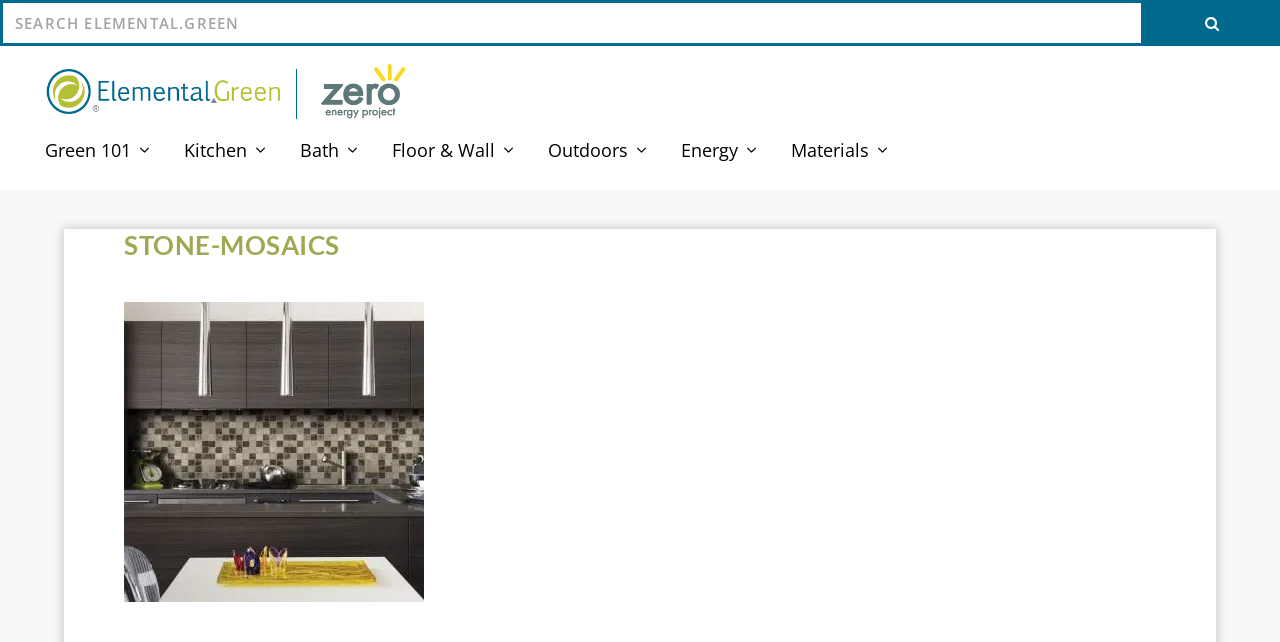

--- FILE ---
content_type: text/html; charset=utf-8
request_url: https://www.google.com/recaptcha/api2/aframe
body_size: 267
content:
<!DOCTYPE HTML><html><head><meta http-equiv="content-type" content="text/html; charset=UTF-8"></head><body><script nonce="po0WhmvIK1LjaFlcSfwNWQ">/** Anti-fraud and anti-abuse applications only. See google.com/recaptcha */ try{var clients={'sodar':'https://pagead2.googlesyndication.com/pagead/sodar?'};window.addEventListener("message",function(a){try{if(a.source===window.parent){var b=JSON.parse(a.data);var c=clients[b['id']];if(c){var d=document.createElement('img');d.src=c+b['params']+'&rc='+(localStorage.getItem("rc::a")?sessionStorage.getItem("rc::b"):"");window.document.body.appendChild(d);sessionStorage.setItem("rc::e",parseInt(sessionStorage.getItem("rc::e")||0)+1);localStorage.setItem("rc::h",'1768829070834');}}}catch(b){}});window.parent.postMessage("_grecaptcha_ready", "*");}catch(b){}</script></body></html>

--- FILE ---
content_type: application/javascript
request_url: https://elemental.green/wp-content/cache/min/1/wp-content/plugins/bloom/js/custom.js?ver=1764861724
body_size: 4651
content:
(function($){$(function(){var $locked_containers=[];$('.et_bloom_make_form_visible').removeAttr('style');$('.et_bloom_custom_html_form input[type="radio"], .et_bloom_custom_html_form input[type="checkbox"]').uniform();$('body').on('click','span.et_bloom_close_button',function(){perform_popup_closing($(this).closest('.et_bloom_optin'));return!1});function toggle_checkbox(element,value){$(element).children('i').toggleClass('et_bloom_icon et_bloom_icon_check')}
$('body .et_bloom_custom_field_checkbox input[type=checkbox]:checked').each(function(){toggle_checkbox($(this).next('label'))});$('body').on('click','.et_bloom_custom_field_checkbox label',function(){toggle_checkbox(this)});function perform_popup_closing($popup_container){$popup_container.addClass('et_bloom_exit_animation');setTimeout(function(){if($popup_container.hasClass('et_bloom_trigger_click')){$popup_container.removeClass('et_bloom_visible et_bloom_animated et_bloom_exit_animation')}else{$popup_container.remove()}},400);$('body').removeClass('et_bloom_popup_active')}
function update_stats_table(type,$this_button){if('logged'===bloomSettings.is_user_logged_in){return}
var $optin_id=typeof $this_button.data('current_optin_id')!=='undefined'?$this_button.data('current_optin_id'):$this_button.data('optin_id'),$page_id=$this_button.data('page_id'),$list_id=$this_button.data('list_id');var cookie='et_bloom_optin_'.concat($optin_id,'_',$list_id,'_',type);if(cookieExists(cookie)){return}
$stats_data=JSON.stringify({'type':type,'optin_id':$optin_id,'page_id':$page_id,'list_id':$list_id});$.ajax({type:'POST',url:bloomSettings.ajaxurl,data:{action:'bloom_handle_stats_adding',stats_data_array:$stats_data,update_stats_nonce:bloomSettings.stats_nonce}}).done(function(){set_cookie(365,cookie.concat('=true'))})}
function setCookieExpire(days){var ms=days*24*60*60*1000;var date=new Date();date.setTime(date.getTime()+ms);return"; expires="+date.toUTCString()}
function checkCookieValue(cookieName,value){return parseCookies()[cookieName]==value}
function cookieExists(cookie_name){return'undefined'!==typeof parseCookies()[cookie_name]}
function parseCookies(){var cookies=document.cookie.split('; ');var ret={};for(var i=cookies.length-1;i>=0;i--){var el=cookies[i].split('=');ret[el[0]]=el[1]}
return ret}
function set_cookie($expire,$cookie_content){var $cookie_content=''==$cookie_content?'etBloomCookie=true':$cookie_content;cookieExpire=setCookieExpire($expire);document.cookie=$cookie_content+cookieExpire+"; path=/"}
function get_url_parameter(param_name){var page_url=window.location.search.substring(1);var url_variables=page_url.split('&');for(var i=0;i<url_variables.length;i++){var curr_param_name=url_variables[i].split('=');if(curr_param_name[0]==param_name){return curr_param_name[1]}}}
function make_popup_visible($popup,$delay,$cookie_exp,$cookie_content){if(!$popup.hasClass('et_bloom_visible')){setTimeout(function(){$popup.addClass('et_bloom_visible et_bloom_animated');$stats_data_container=0!=$popup.find('.et_bloom_custom_html_form').length?$popup.find('.et_bloom_custom_html_form'):$popup.find('.et_bloom_submit_subscription');update_stats_table('imp',$stats_data_container);if(''!=$cookie_exp){set_cookie($cookie_exp,$cookie_content)}
if($('.et_bloom_resize').length){$('.et_bloom_resize.et_bloom_visible').each(function(){define_popup_position($(this),!0,0)})}
display_image($popup)},$delay)}}
function display_image($popup){setTimeout(function(){$popup.find('.et_bloom_image').addClass('et_bloom_visible_image')},500)}
function auto_popup($current_popup_auto,$delay){var $data_holder=$current_popup_auto.find('.et_bloom_custom_html_form').length?$current_popup_auto.find('.et_bloom_custom_html_form'):$current_popup_auto.find('.et_bloom_submit_subscription'),page_id=$data_holder.data('page_id'),optin_id=$data_holder.data('optin_id'),list_id=$data_holder.data('list_id');if(!$current_popup_auto.hasClass('et_bloom_animated')){var $cookies_expire_auto=$current_popup_auto.data('cookie_duration')?$current_popup_auto.data('cookie_duration'):!1,$already_subscribed=checkCookieValue('et_bloom_subscribed_to_'+optin_id+list_id,'true');if(((!1!==$cookies_expire_auto&&!checkCookieValue('etBloomCookie_'+optin_id,'true'))||!1==$cookies_expire_auto)&&!$already_subscribed){if(!1!==$cookies_expire_auto){make_popup_visible($current_popup_auto,$delay,$cookies_expire_auto,'etBloomCookie_'+optin_id+'=true')}else{make_popup_visible($current_popup_auto,$delay,'','')}}}}
function scroll_trigger($current_popup_bottom,is_bottom_trigger){var triggered=0,$data_holder=$current_popup_bottom.find('.et_bloom_custom_html_form').length?$current_popup_bottom.find('.et_bloom_custom_html_form'):$current_popup_bottom.find('.et_bloom_submit_subscription'),page_id=$data_holder.data('page_id'),optin_id=$data_holder.data('optin_id');list_id=$data_holder.data('list_id');if(!$current_popup_bottom.hasClass('et_bloom_animated')){var cookies_expire_bottom=$current_popup_bottom.data('cookie_duration')?$current_popup_bottom.data('cookie_duration'):!1,$already_subscribed=checkCookieValue('et_bloom_subscribed_to_'+optin_id+list_id,'true');if(!0==is_bottom_trigger){var scroll_trigger=$('.et_bloom_bottom_trigger').length?$('.et_bloom_bottom_trigger').offset().top:$(document).height()-500}else{var scroll_pos=$current_popup_bottom.data('scroll_pos')>100?100:$current_popup_bottom.data('scroll_pos'),scroll_trigger=100==scroll_pos?$(document).height()-50:$(document).height()*scroll_pos/100}
$(window).on('scroll',function(){if(((!1!==cookies_expire_bottom&&!checkCookieValue('etBloomCookie_'+optin_id,'true'))||!1==cookies_expire_bottom)&&!$already_subscribed){if($(window).scrollTop()+$(window).height()>scroll_trigger){if(0==triggered){if(!1!==cookies_expire_bottom){make_popup_visible($current_popup_bottom,0,cookies_expire_bottom,'etBloomCookie_'+optin_id+'=true')}else{make_popup_visible($current_popup_bottom,0,'','')}
triggered++}}}})}}
$.fn.isInViewport=function(){var elementTop=$(this).offset().top;var elementBottom=elementTop+$(this).outerHeight()||0;var viewportTop=$(window).scrollTop();var viewportBottom=viewportTop+$(window).height();return elementBottom>viewportTop&&elementTop<viewportBottom};var $inline_optins=$('.et_bloom_inline_form .et_bloom_submit_subscription, .et_bloom_widget_content .et_bloom_submit_subscription, .et_bloom_custom_html_form');if($inline_optins.length>0){var imp_recorded_count=0;$(window).on('scroll.et_bloom_impressions',function(){$inline_optins.each(function(){if(!$(this).hasClass('et_bloom_impression_recorded')&&$(this).isInViewport()){$(this).addClass('et_bloom_impression_recorded');imp_recorded_count++;update_stats_table('imp',$(this))}});if(imp_recorded_count>=$inline_optins.length){$(window).off('scroll.et_bloom_impressions')}})}
if($('.et_bloom_auto_popup').length){$('.et_bloom_auto_popup:not(.et_bloom_visible)').each(function(){var this_el=$(this),delay=''!==this_el.data('delay')?this_el.data('delay')*1000:0;auto_popup(this_el,delay)})}
if($('.et_bloom_trigger_bottom').length){$('.et_bloom_trigger_bottom:not(.et_bloom_visible)').each(function(){scroll_trigger($(this),!0)})}
if($('.et_bloom_scroll').length){$('.et_bloom_scroll:not(.et_bloom_visible)').each(function(){scroll_trigger($(this),!1)})}
if($('.et_bloom_trigger_click').length){$('.et_bloom_trigger_click:not(.et_bloom_visible)').each(function(){var $this_el=$(this),selector=$this_el.attr('data-trigger_click');if(typeof selector!=='undefined'){$('body').on('click',selector,function(){make_popup_visible($this_el,0,'','');return!1})}})}
if($('.et_bloom_trigger_idle').length){$('.et_bloom_trigger_idle:not(.et_bloom_visible)').each(function(){var $this_el=$(this),$data_holder=$this_el.find('.et_bloom_custom_html_form').length?$this_el.find('.et_bloom_custom_html_form'):$this_el.find('.et_bloom_submit_subscription'),page_id=$data_holder.data('page_id'),optin_id=$data_holder.data('optin_id'),list_id=$data_holder.data('list_id');if(!$this_el.hasClass('et_bloom_animated')){var $cookies_expire_idle=$this_el.data('cookie_duration')?$this_el.data('cookie_duration'):!1,$already_subscribed=checkCookieValue('et_bloom_subscribed_to_'+optin_id+list_id,'true');$idle_timeout=''!==$this_el.data('idle_timeout')?$this_el.data('idle_timeout')*1000:30000,$delay=0;if(((!1!==$cookies_expire_idle&&!checkCookieValue('etBloomCookie_'+optin_id,'true'))||!1==$cookies_expire_idle)&&!$already_subscribed){$(document).idleTimer($idle_timeout);$(document).on('idle.idleTimer',function(){if(!1!==$cookies_expire_idle){make_popup_visible($this_el,$delay,$cookies_expire_idle,'etBloomCookie_'+optin_id+'=true')}else{make_popup_visible($this_el,$delay,'','')}})}}})}
if('true'==get_url_parameter('et_bloom_popup')){$('.et_bloom_after_comment').each(function(){auto_popup($(this),0)})}
if($('.et_bloom_after_order').length){$('.et_bloom_after_purchase').each(function(){auto_popup($(this),0)})}
if($('.et_bloom_locked_container').length){var $i=0;$('.et_bloom_locked_container').each(function(){var $this_el=$(this),content=$this_el.find('.et_bloom_locked_content'),form=$this_el.find('.et_bloom_locked_form'),page_id=$this_el.data('page_id'),optin_id=$this_el.data('optin_id');$this_el.data('container_id',$i);$locked_containers.push(content);if(checkCookieValue('et_bloom_unlocked'+optin_id+page_id,'true')){content.css({'display':'block'});form.remove()}else{content.remove();update_stats_table('imp',$this_el)}
$i++})}
$('body').on('click','.et_bloom_locked_container .et_bloom_submit_subscription',function(){var $current_container=$(this).closest('.et_bloom_locked_container'),container_id=$current_container.data('container_id'),page_id=$current_container.data('page_id'),optin_id=typeof $current_container.data('current_optin_id')!=='undefined'?$current_container.data('current_optin_id'):$current_container.data('optin_id');perform_subscription($(this),$current_container,container_id,page_id,optin_id);return!1});$('body').on('click','.et_bloom_locked_container .et_bloom_custom_html_form input[type="submit"], .et_bloom_locked_container .et_bloom_custom_html_form button[type="submit"]',function(){var current_container=$(this).closest('.et_bloom_locked_container'),container_id=current_container.data('container_id'),page_id=current_container.data('page_id'),optin_id=current_container.data('optin_id');unlock_content(current_container,container_id,page_id,optin_id)});function unlock_content(current_container,container_id,locked_page_id,locked_optin_id){set_cookie(365,'et_bloom_unlocked'+locked_optin_id+locked_page_id+'=true');current_container.find('.et_bloom_locked_form').replaceWith($locked_containers[container_id]);current_container.find('.et_bloom_locked_content').css({'display':'block'})}
if($('.et_bloom_below_post').length){if($('body').hasClass('et_pb_pagebuilder_layout')){var bottom_inline=$('.et_bloom_below_post'),divi_container='<div class="et_pb_row"><div class="et_pb_column et_pb_column_4_4"></div></div>';if(bottom_inline.length){var $sections=$('.et_pb_post_content .et_pb_section, .et_pb_fullwidth_post_content .et_pb_section').not('.et_pb_fullwidth_section');if($sections.length===0){$sections=$('.et-l--body .et_pb_section').not('.et_pb_fullwidth_section')}
if($sections.length===0){$sections=$('.et_pb_section').not('.et-l--header .et_pb_section').not('.et-l--footer .et_pb_section').not('.et_pb_fullwidth_section')}
$sections.last().append(divi_container).find('.et_pb_row').last().find('.et_pb_column').append(bottom_inline)}}}
function define_popup_position($this_popup,$just_loaded,$message_space){var this_popup=$this_popup.find('.et_bloom_form_container'),popup_max_height=this_popup.hasClass('et_bloom_popup_container')?$(window).height()-40:$(window).height()-20,real_popup_height=0,percentage=this_popup.parent().hasClass('et_bloom_flyin')?0.03:0.05,percentage=this_popup.hasClass('et_bloom_with_border')?percentage+0.03:percentage,breakout_offset=this_popup.hasClass('breakout_edge')?0.95:1,dashed_offset=this_popup.hasClass('et_bloom_border_dashed')?4:0,form_height=this_popup.find('form').innerHeight()+$message_space,form_add=!0==$just_loaded?5:0,is_form_sidebar=!1;var previous_css,popup_parent=this_popup.parent(),is_visible=popup_parent.hasClass('et_bloom_visible');if(!is_visible){previous_css=popup_parent.attr('style');popup_parent.css({visibility:'hidden',display:'block'})}
this_popup.find('.et_bloom_form_header').css({'height':''});this_popup.find('.et_bloom_form_content').css({'min-height':''});this_popup.find('.et_bloom_form_container_wrapper').css({'height':'','max-height':''});var form_container_wrapper_height=this_popup.find('.et_bloom_form_container_wrapper').height();if(!is_visible){popup_parent.attr('style',previous_css?previous_css:'')}
this_popup.find('.et_bloom_form_container_wrapper').css({'max-height':(popup_max_height-20)+'px'});if((768>$('body').outerWidth()+15)||this_popup.hasClass('et_bloom_form_bottom')){if(this_popup.hasClass('et_bloom_form_right')||this_popup.hasClass('et_bloom_form_left')){this_popup.find('.et_bloom_form_header').css({'height':'auto'})}
real_popup_height=form_container_wrapper_height+30+form_add;if(this_popup.hasClass('et_bloom_form_right')||this_popup.hasClass('et_bloom_form_left')){this_popup.find('.et_bloom_form_container_wrapper').css({'height':(real_popup_height-30+dashed_offset)+'px'});this_popup.find('.et_bloom_form_content').css({'min-height':''})}}else{real_popup_height=form_container_wrapper_height+30+$message_space;if((this_popup.hasClass('et_bloom_form_right')||this_popup.hasClass('et_bloom_form_left'))&&0!==parseInt(real_popup_height)){is_form_sidebar=!0;var text_height=get_popup_text_height(this_popup);if(text_height>real_popup_height){real_popup_height=text_height}
update_popup_elements_height(this_popup,real_popup_height,breakout_offset,dashed_offset)}}
if(this_popup.hasClass('et_bloom_popup_container')){var top_position=$(window).height()/2-this_popup.innerHeight()/2;if(0<top_position){this_popup.css({'top':top_position+'px'})}}
if(real_popup_height>popup_max_height){this_popup.find('.et_bloom_form_container_wrapper').addClass('et_bloom_vertical_scroll');if(is_form_sidebar){var new_text_height=get_popup_text_height(this_popup);if(new_text_height>real_popup_height){update_popup_elements_height(this_popup,new_text_height,breakout_offset,dashed_offset)}}}else{this_popup.find('.et_bloom_form_container_wrapper').removeClass('et_bloom_vertical_scroll')}
if($this_popup.hasClass('et_bloom_popup')){$('body').addClass('et_bloom_popup_active')}}
function get_popup_text_height($popup){var $header=$popup.find('.et_bloom_form_header');var height=$popup.find('.et_bloom_form_text').innerHeight()+($header.innerHeight()-$header.height());return height}
function update_popup_elements_height($popup,height,breakout=1,dashed=0){$popup.find('.et_bloom_form_container_wrapper').css({'height':height});$popup.find('.et_bloom_form_header').css({'height':height*breakout-dashed});$popup.find('.et_bloom_form_content').css({'min-height':height-dashed})}
$('body').on('click','.et_bloom_submit_subscription:not(.et_bloom_submit_subscription_locked)',function(){perform_subscription($(this),'','','','');return!1});function perform_subscription(this_button,current_container,container_id,locked_page_id,locked_optin_id){var this_form=this_button.parents('form');var list_id=this_button.data('list_id');var account_name=this_button.data('account');var service=this_button.data('service');var name=this_form.find('.et_bloom_subscribe_name input').val();var last_name=undefined!==this_form.find('.et_bloom_subscribe_last input').val()?this_form.find('.et_bloom_subscribe_last input').val():'';var email=this_form.find('.et_bloom_subscribe_email input').val();var page_id=this_button.data('page_id');var optin_id=this_button.data('optin_id');var $popup_container=this_form.closest('.et_bloom_optin');var is_popup=$popup_container.hasClass('et_bloom_popup')||$popup_container.hasClass('et_bloom_flyin');var $success_action_el=this_button.closest('.et_bloom_success_action');var success_action_details=$success_action_el.length>0?$success_action_el.parent().data('success_action_details').split('|'):[];var success_action=2===success_action_details.length?success_action_details[0]:'';var success_action_url=''!==success_action?success_action_details[1]:'';var ip_address=this_button.data('ip_address');var $fields_container=this_form.find('.et_bloom_fields');var $custom_fields=$fields_container.find('.et_bloom_custom_field input[type=text], .et_bloom_checkbox_handle, [data-field_type="radio"], textarea, select');var custom_fields={};var is_valid=!0;var et_email_reg_html5=/^[a-zA-Z0-9.!#$%&'*+\/=?^_`{|}~-]+@[a-zA-Z0-9](?:[a-zA-Z0-9-]{0,61}[a-zA-Z0-9])?(?:\.[a-zA-Z0-9](?:[a-zA-Z0-9-]{0,61}[a-zA-Z0-9])?)*$/;this_form.find('.et_bloom_warn_field').removeClass('et_bloom_warn_field');if(this_form.length>0&&typeof this_form[0].reportValidity==='function'){is_valid=this_form[0].reportValidity()}
$custom_fields.each(function(){var $this_el=$(this);var $this_wrapper=!1;var this_id=$this_el.attr('data-id');var field_type=typeof $this_el.data('field_type')!=='undefined'?$this_el.data('field_type'):'text';if('checkbox'===field_type||'radio'===field_type){$this_wrapper=$this_el.closest('.et_bloom_custom_field')}
var this_val=$this_el.val();var required_mark=typeof $this_el.data('required_mark')!=='undefined'?$this_el.data('required_mark'):'not_required';var original_id=typeof $this_el.data('original_id')!=='undefined'?$this_el.data('original_id'):'';var unchecked=!1;var default_value;if('radio'===field_type){if(0!==$this_wrapper.find('input[type="radio"]').length){var $firstRadio=$this_wrapper.find('input[type="radio"]').first();required_mark=typeof $firstRadio.data('required_mark')!=='undefined'?$firstRadio.data('required_mark'):'not_required';this_val='';if($this_wrapper.find('input[type="radio"]:checked')){this_val=$this_wrapper.find('input[type="radio"]:checked').val()}}
if(!$.isEmptyObject(this_val)){custom_fields[this_id]=this_val}
if(0===$this_wrapper.find('input[type="radio"]:checked').length){unchecked=!0}
if(this_val){custom_fields[this_id]=this_val}}else if('checkbox'===field_type){this_val={};if(0!==$this_wrapper.find('input[type="checkbox"]').length){var $checkboxHandle=$this_wrapper.find('.et_bloom_checkbox_handle');required_mark=typeof $checkboxHandle.data('required_mark')!=='undefined'?$checkboxHandle.data('required_mark'):'not_required';if($this_wrapper.find('input[type="checkbox"]:checked').length>0){$this_wrapper.find('input[type="checkbox"]:checked').each(function(){var field_id=$(this).data('id');this_val[field_id]=$(this).val()})}}
if(!$.isEmptyObject(this_val)){custom_fields[this_id]=this_val}
if(0===$this_wrapper.find('input[type="checkbox"]:checked').length){unchecked=!0}}else if('ontraport'===service&&'select'===field_type){var $selected_option=$this_el.find(':selected');custom_fields[this_id]=$selected_option.length>0?$selected_option.data('id'):this_val}else{custom_fields[this_id]=this_val}
if('required'===required_mark&&(''===this_val||!0===unchecked)){if(!1===$this_wrapper){$this_el.addClass('et_bloom_warn_field')}else{$this_wrapper.addClass('et_bloom_warn_field')}
is_valid=!1}
if('email'===field_type){var processed_email=this_val.trim().toLowerCase();var is_valid_email=et_email_reg_html5.test(processed_email);if(''!==processed_email&&!is_valid_email){$this_el.addClass('et_bloom_warn_field');is_valid=!1}}});if(!is_valid){return}
if(''==email){this_form.find('.et_bloom_subscribe_email input').addClass('et_bloom_warn_field')}else{ip_address=ip_address?'true':'false';$subscribe_data=JSON.stringify({'list_id':list_id,'account_name':account_name,'service':service,'name':name,'email':email,'page_id':page_id,'optin_id':optin_id,'last_name':last_name,'ip_address':ip_address});$.ajax({type:'POST',dataType:'json',url:bloomSettings.ajaxurl,data:{action:'bloom_subscribe',subscribe_data_array:$subscribe_data,custom_fields:custom_fields,subscribe_nonce:bloomSettings.subscribe_nonce},beforeSend:function(data){this_button.addClass('et_bloom_button_text_loading');this_button.find('.et_bloom_subscribe_loader').css({'display':'block'})},success:function(data){this_button.removeClass('et_bloom_button_text_loading');this_button.find('.et_bloom_subscribe_loader').css({'display':'none'});if(data){if(''!==current_container&&(data.success||'Invalid email'!==data.error)){unlock_content(current_container,container_id,locked_page_id,locked_optin_id)}else{if(data.error){this_form.find('.et_bloom_error_message').remove();this_form.prepend('<h2 class="et_bloom_error_message">'+data.error+'</h2>');this_form.parent().parent().find('.et_bloom_form_header').addClass('et_bloom_with_error')}
if(data.success&&''==current_container){set_cookie(365,'et_bloom_subscribed_to_'+optin_id+list_id+'=true');if(''===success_action||''===success_action_url){this_form.parent().find('.et_bloom_success_message').addClass('et_bloom_animate_message');this_form.parent().find('.et_bloom_success_container').addClass('et_bloom_animate_success');this_form.remove()}else{window.location=success_action_url}
if(is_popup&&$popup_container.hasClass('et_bloom_auto_close')){setTimeout(function(){perform_popup_closing($popup_container)},1400)}}}
if(is_popup){define_popup_position($popup_container,!1,50)}}}})}}
$('body').on('click','.et_bloom_custom_html_form input[type="submit"], .et_bloom_custom_html_form button[type="submit"]',function(){var this_button=$(this),form_container=this_button.closest('.et_bloom_custom_html_form');update_stats_table('con',form_container)});$(window).on('resize',function(){if($('.et_bloom_resize').length){$('.et_bloom_resize').each(function(){define_popup_position($(this),!1,0)})}})})})(jQuery)